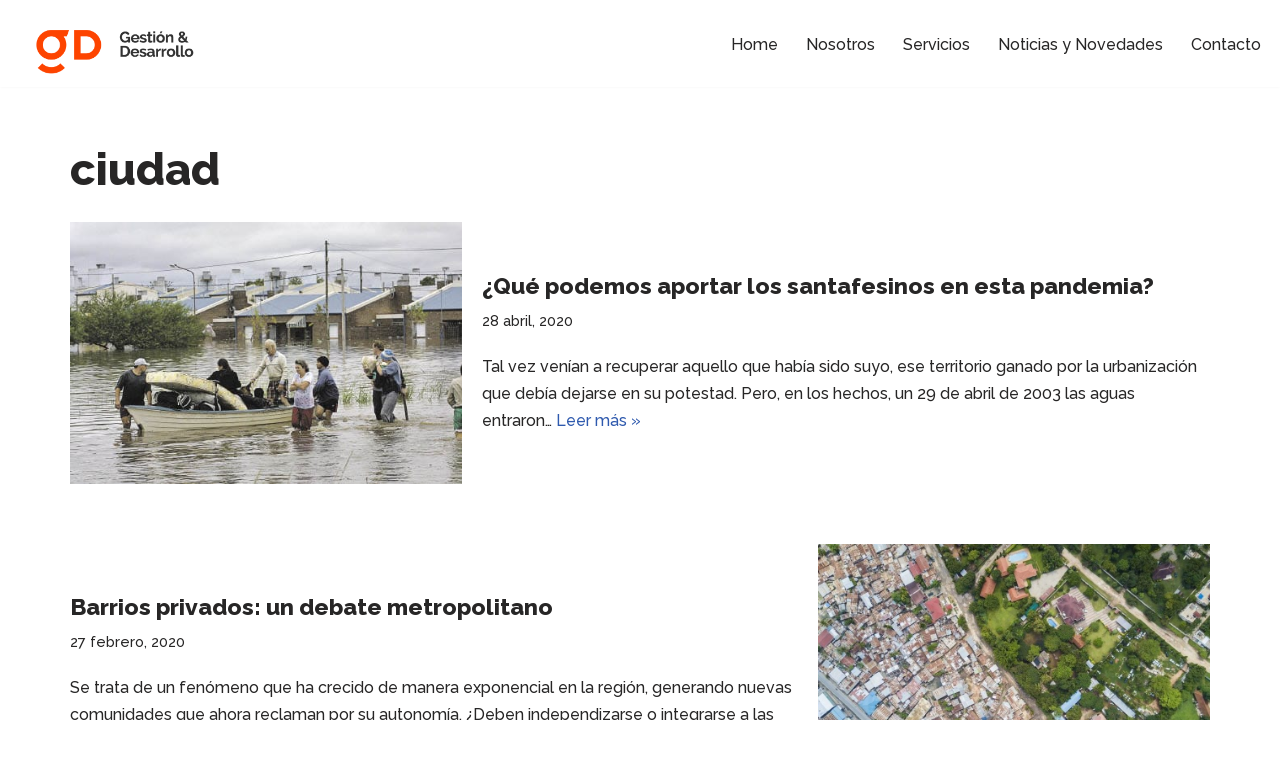

--- FILE ---
content_type: text/html; charset=UTF-8
request_url: https://gestionydesarrollo.com.ar/tag/ciudad/
body_size: 13718
content:
<!DOCTYPE html>
<html lang="es">

<head>
	
	<meta charset="UTF-8">
	<meta name="viewport" content="width=device-width, initial-scale=1, minimum-scale=1">
	<link rel="profile" href="https://gmpg.org/xfn/11">
		<title>ciudad &#8211; Gestión y Desarrollo</title>
<meta name='robots' content='max-image-preview:large' />
<link rel='dns-prefetch' href='//fonts.googleapis.com' />
<link rel="alternate" type="application/rss+xml" title="Gestión y Desarrollo &raquo; Feed" href="https://gestionydesarrollo.com.ar/feed/" />
<link rel="alternate" type="application/rss+xml" title="Gestión y Desarrollo &raquo; Feed de los comentarios" href="https://gestionydesarrollo.com.ar/comments/feed/" />
<link rel="alternate" type="application/rss+xml" title="Gestión y Desarrollo &raquo; Etiqueta ciudad del feed" href="https://gestionydesarrollo.com.ar/tag/ciudad/feed/" />
<style id='wp-img-auto-sizes-contain-inline-css'>
img:is([sizes=auto i],[sizes^="auto," i]){contain-intrinsic-size:3000px 1500px}
/*# sourceURL=wp-img-auto-sizes-contain-inline-css */
</style>
<style id='wp-emoji-styles-inline-css'>

	img.wp-smiley, img.emoji {
		display: inline !important;
		border: none !important;
		box-shadow: none !important;
		height: 1em !important;
		width: 1em !important;
		margin: 0 0.07em !important;
		vertical-align: -0.1em !important;
		background: none !important;
		padding: 0 !important;
	}
/*# sourceURL=wp-emoji-styles-inline-css */
</style>
<link rel='stylesheet' id='wp-block-library-css' href='https://gestionydesarrollo.com.ar/wp-includes/css/dist/block-library/style.min.css?ver=6.9' media='all' />
<style id='classic-theme-styles-inline-css'>
/*! This file is auto-generated */
.wp-block-button__link{color:#fff;background-color:#32373c;border-radius:9999px;box-shadow:none;text-decoration:none;padding:calc(.667em + 2px) calc(1.333em + 2px);font-size:1.125em}.wp-block-file__button{background:#32373c;color:#fff;text-decoration:none}
/*# sourceURL=/wp-includes/css/classic-themes.min.css */
</style>
<style id='global-styles-inline-css'>
:root{--wp--preset--aspect-ratio--square: 1;--wp--preset--aspect-ratio--4-3: 4/3;--wp--preset--aspect-ratio--3-4: 3/4;--wp--preset--aspect-ratio--3-2: 3/2;--wp--preset--aspect-ratio--2-3: 2/3;--wp--preset--aspect-ratio--16-9: 16/9;--wp--preset--aspect-ratio--9-16: 9/16;--wp--preset--color--black: #000000;--wp--preset--color--cyan-bluish-gray: #abb8c3;--wp--preset--color--white: #ffffff;--wp--preset--color--pale-pink: #f78da7;--wp--preset--color--vivid-red: #cf2e2e;--wp--preset--color--luminous-vivid-orange: #ff6900;--wp--preset--color--luminous-vivid-amber: #fcb900;--wp--preset--color--light-green-cyan: #7bdcb5;--wp--preset--color--vivid-green-cyan: #00d084;--wp--preset--color--pale-cyan-blue: #8ed1fc;--wp--preset--color--vivid-cyan-blue: #0693e3;--wp--preset--color--vivid-purple: #9b51e0;--wp--preset--color--neve-link-color: var(--nv-primary-accent);--wp--preset--color--neve-link-hover-color: var(--nv-secondary-accent);--wp--preset--color--nv-site-bg: var(--nv-site-bg);--wp--preset--color--nv-light-bg: var(--nv-light-bg);--wp--preset--color--nv-dark-bg: var(--nv-dark-bg);--wp--preset--color--neve-text-color: var(--nv-text-color);--wp--preset--color--nv-text-dark-bg: var(--nv-text-dark-bg);--wp--preset--color--nv-c-1: var(--nv-c-1);--wp--preset--color--nv-c-2: var(--nv-c-2);--wp--preset--gradient--vivid-cyan-blue-to-vivid-purple: linear-gradient(135deg,rgb(6,147,227) 0%,rgb(155,81,224) 100%);--wp--preset--gradient--light-green-cyan-to-vivid-green-cyan: linear-gradient(135deg,rgb(122,220,180) 0%,rgb(0,208,130) 100%);--wp--preset--gradient--luminous-vivid-amber-to-luminous-vivid-orange: linear-gradient(135deg,rgb(252,185,0) 0%,rgb(255,105,0) 100%);--wp--preset--gradient--luminous-vivid-orange-to-vivid-red: linear-gradient(135deg,rgb(255,105,0) 0%,rgb(207,46,46) 100%);--wp--preset--gradient--very-light-gray-to-cyan-bluish-gray: linear-gradient(135deg,rgb(238,238,238) 0%,rgb(169,184,195) 100%);--wp--preset--gradient--cool-to-warm-spectrum: linear-gradient(135deg,rgb(74,234,220) 0%,rgb(151,120,209) 20%,rgb(207,42,186) 40%,rgb(238,44,130) 60%,rgb(251,105,98) 80%,rgb(254,248,76) 100%);--wp--preset--gradient--blush-light-purple: linear-gradient(135deg,rgb(255,206,236) 0%,rgb(152,150,240) 100%);--wp--preset--gradient--blush-bordeaux: linear-gradient(135deg,rgb(254,205,165) 0%,rgb(254,45,45) 50%,rgb(107,0,62) 100%);--wp--preset--gradient--luminous-dusk: linear-gradient(135deg,rgb(255,203,112) 0%,rgb(199,81,192) 50%,rgb(65,88,208) 100%);--wp--preset--gradient--pale-ocean: linear-gradient(135deg,rgb(255,245,203) 0%,rgb(182,227,212) 50%,rgb(51,167,181) 100%);--wp--preset--gradient--electric-grass: linear-gradient(135deg,rgb(202,248,128) 0%,rgb(113,206,126) 100%);--wp--preset--gradient--midnight: linear-gradient(135deg,rgb(2,3,129) 0%,rgb(40,116,252) 100%);--wp--preset--font-size--small: 13px;--wp--preset--font-size--medium: 20px;--wp--preset--font-size--large: 36px;--wp--preset--font-size--x-large: 42px;--wp--preset--spacing--20: 0.44rem;--wp--preset--spacing--30: 0.67rem;--wp--preset--spacing--40: 1rem;--wp--preset--spacing--50: 1.5rem;--wp--preset--spacing--60: 2.25rem;--wp--preset--spacing--70: 3.38rem;--wp--preset--spacing--80: 5.06rem;--wp--preset--shadow--natural: 6px 6px 9px rgba(0, 0, 0, 0.2);--wp--preset--shadow--deep: 12px 12px 50px rgba(0, 0, 0, 0.4);--wp--preset--shadow--sharp: 6px 6px 0px rgba(0, 0, 0, 0.2);--wp--preset--shadow--outlined: 6px 6px 0px -3px rgb(255, 255, 255), 6px 6px rgb(0, 0, 0);--wp--preset--shadow--crisp: 6px 6px 0px rgb(0, 0, 0);}:where(.is-layout-flex){gap: 0.5em;}:where(.is-layout-grid){gap: 0.5em;}body .is-layout-flex{display: flex;}.is-layout-flex{flex-wrap: wrap;align-items: center;}.is-layout-flex > :is(*, div){margin: 0;}body .is-layout-grid{display: grid;}.is-layout-grid > :is(*, div){margin: 0;}:where(.wp-block-columns.is-layout-flex){gap: 2em;}:where(.wp-block-columns.is-layout-grid){gap: 2em;}:where(.wp-block-post-template.is-layout-flex){gap: 1.25em;}:where(.wp-block-post-template.is-layout-grid){gap: 1.25em;}.has-black-color{color: var(--wp--preset--color--black) !important;}.has-cyan-bluish-gray-color{color: var(--wp--preset--color--cyan-bluish-gray) !important;}.has-white-color{color: var(--wp--preset--color--white) !important;}.has-pale-pink-color{color: var(--wp--preset--color--pale-pink) !important;}.has-vivid-red-color{color: var(--wp--preset--color--vivid-red) !important;}.has-luminous-vivid-orange-color{color: var(--wp--preset--color--luminous-vivid-orange) !important;}.has-luminous-vivid-amber-color{color: var(--wp--preset--color--luminous-vivid-amber) !important;}.has-light-green-cyan-color{color: var(--wp--preset--color--light-green-cyan) !important;}.has-vivid-green-cyan-color{color: var(--wp--preset--color--vivid-green-cyan) !important;}.has-pale-cyan-blue-color{color: var(--wp--preset--color--pale-cyan-blue) !important;}.has-vivid-cyan-blue-color{color: var(--wp--preset--color--vivid-cyan-blue) !important;}.has-vivid-purple-color{color: var(--wp--preset--color--vivid-purple) !important;}.has-neve-link-color-color{color: var(--wp--preset--color--neve-link-color) !important;}.has-neve-link-hover-color-color{color: var(--wp--preset--color--neve-link-hover-color) !important;}.has-nv-site-bg-color{color: var(--wp--preset--color--nv-site-bg) !important;}.has-nv-light-bg-color{color: var(--wp--preset--color--nv-light-bg) !important;}.has-nv-dark-bg-color{color: var(--wp--preset--color--nv-dark-bg) !important;}.has-neve-text-color-color{color: var(--wp--preset--color--neve-text-color) !important;}.has-nv-text-dark-bg-color{color: var(--wp--preset--color--nv-text-dark-bg) !important;}.has-nv-c-1-color{color: var(--wp--preset--color--nv-c-1) !important;}.has-nv-c-2-color{color: var(--wp--preset--color--nv-c-2) !important;}.has-black-background-color{background-color: var(--wp--preset--color--black) !important;}.has-cyan-bluish-gray-background-color{background-color: var(--wp--preset--color--cyan-bluish-gray) !important;}.has-white-background-color{background-color: var(--wp--preset--color--white) !important;}.has-pale-pink-background-color{background-color: var(--wp--preset--color--pale-pink) !important;}.has-vivid-red-background-color{background-color: var(--wp--preset--color--vivid-red) !important;}.has-luminous-vivid-orange-background-color{background-color: var(--wp--preset--color--luminous-vivid-orange) !important;}.has-luminous-vivid-amber-background-color{background-color: var(--wp--preset--color--luminous-vivid-amber) !important;}.has-light-green-cyan-background-color{background-color: var(--wp--preset--color--light-green-cyan) !important;}.has-vivid-green-cyan-background-color{background-color: var(--wp--preset--color--vivid-green-cyan) !important;}.has-pale-cyan-blue-background-color{background-color: var(--wp--preset--color--pale-cyan-blue) !important;}.has-vivid-cyan-blue-background-color{background-color: var(--wp--preset--color--vivid-cyan-blue) !important;}.has-vivid-purple-background-color{background-color: var(--wp--preset--color--vivid-purple) !important;}.has-neve-link-color-background-color{background-color: var(--wp--preset--color--neve-link-color) !important;}.has-neve-link-hover-color-background-color{background-color: var(--wp--preset--color--neve-link-hover-color) !important;}.has-nv-site-bg-background-color{background-color: var(--wp--preset--color--nv-site-bg) !important;}.has-nv-light-bg-background-color{background-color: var(--wp--preset--color--nv-light-bg) !important;}.has-nv-dark-bg-background-color{background-color: var(--wp--preset--color--nv-dark-bg) !important;}.has-neve-text-color-background-color{background-color: var(--wp--preset--color--neve-text-color) !important;}.has-nv-text-dark-bg-background-color{background-color: var(--wp--preset--color--nv-text-dark-bg) !important;}.has-nv-c-1-background-color{background-color: var(--wp--preset--color--nv-c-1) !important;}.has-nv-c-2-background-color{background-color: var(--wp--preset--color--nv-c-2) !important;}.has-black-border-color{border-color: var(--wp--preset--color--black) !important;}.has-cyan-bluish-gray-border-color{border-color: var(--wp--preset--color--cyan-bluish-gray) !important;}.has-white-border-color{border-color: var(--wp--preset--color--white) !important;}.has-pale-pink-border-color{border-color: var(--wp--preset--color--pale-pink) !important;}.has-vivid-red-border-color{border-color: var(--wp--preset--color--vivid-red) !important;}.has-luminous-vivid-orange-border-color{border-color: var(--wp--preset--color--luminous-vivid-orange) !important;}.has-luminous-vivid-amber-border-color{border-color: var(--wp--preset--color--luminous-vivid-amber) !important;}.has-light-green-cyan-border-color{border-color: var(--wp--preset--color--light-green-cyan) !important;}.has-vivid-green-cyan-border-color{border-color: var(--wp--preset--color--vivid-green-cyan) !important;}.has-pale-cyan-blue-border-color{border-color: var(--wp--preset--color--pale-cyan-blue) !important;}.has-vivid-cyan-blue-border-color{border-color: var(--wp--preset--color--vivid-cyan-blue) !important;}.has-vivid-purple-border-color{border-color: var(--wp--preset--color--vivid-purple) !important;}.has-neve-link-color-border-color{border-color: var(--wp--preset--color--neve-link-color) !important;}.has-neve-link-hover-color-border-color{border-color: var(--wp--preset--color--neve-link-hover-color) !important;}.has-nv-site-bg-border-color{border-color: var(--wp--preset--color--nv-site-bg) !important;}.has-nv-light-bg-border-color{border-color: var(--wp--preset--color--nv-light-bg) !important;}.has-nv-dark-bg-border-color{border-color: var(--wp--preset--color--nv-dark-bg) !important;}.has-neve-text-color-border-color{border-color: var(--wp--preset--color--neve-text-color) !important;}.has-nv-text-dark-bg-border-color{border-color: var(--wp--preset--color--nv-text-dark-bg) !important;}.has-nv-c-1-border-color{border-color: var(--wp--preset--color--nv-c-1) !important;}.has-nv-c-2-border-color{border-color: var(--wp--preset--color--nv-c-2) !important;}.has-vivid-cyan-blue-to-vivid-purple-gradient-background{background: var(--wp--preset--gradient--vivid-cyan-blue-to-vivid-purple) !important;}.has-light-green-cyan-to-vivid-green-cyan-gradient-background{background: var(--wp--preset--gradient--light-green-cyan-to-vivid-green-cyan) !important;}.has-luminous-vivid-amber-to-luminous-vivid-orange-gradient-background{background: var(--wp--preset--gradient--luminous-vivid-amber-to-luminous-vivid-orange) !important;}.has-luminous-vivid-orange-to-vivid-red-gradient-background{background: var(--wp--preset--gradient--luminous-vivid-orange-to-vivid-red) !important;}.has-very-light-gray-to-cyan-bluish-gray-gradient-background{background: var(--wp--preset--gradient--very-light-gray-to-cyan-bluish-gray) !important;}.has-cool-to-warm-spectrum-gradient-background{background: var(--wp--preset--gradient--cool-to-warm-spectrum) !important;}.has-blush-light-purple-gradient-background{background: var(--wp--preset--gradient--blush-light-purple) !important;}.has-blush-bordeaux-gradient-background{background: var(--wp--preset--gradient--blush-bordeaux) !important;}.has-luminous-dusk-gradient-background{background: var(--wp--preset--gradient--luminous-dusk) !important;}.has-pale-ocean-gradient-background{background: var(--wp--preset--gradient--pale-ocean) !important;}.has-electric-grass-gradient-background{background: var(--wp--preset--gradient--electric-grass) !important;}.has-midnight-gradient-background{background: var(--wp--preset--gradient--midnight) !important;}.has-small-font-size{font-size: var(--wp--preset--font-size--small) !important;}.has-medium-font-size{font-size: var(--wp--preset--font-size--medium) !important;}.has-large-font-size{font-size: var(--wp--preset--font-size--large) !important;}.has-x-large-font-size{font-size: var(--wp--preset--font-size--x-large) !important;}
:where(.wp-block-post-template.is-layout-flex){gap: 1.25em;}:where(.wp-block-post-template.is-layout-grid){gap: 1.25em;}
:where(.wp-block-term-template.is-layout-flex){gap: 1.25em;}:where(.wp-block-term-template.is-layout-grid){gap: 1.25em;}
:where(.wp-block-columns.is-layout-flex){gap: 2em;}:where(.wp-block-columns.is-layout-grid){gap: 2em;}
:root :where(.wp-block-pullquote){font-size: 1.5em;line-height: 1.6;}
/*# sourceURL=global-styles-inline-css */
</style>
<link rel='stylesheet' id='neve-style-css' href='https://gestionydesarrollo.com.ar/wp-content/themes/neve/style-main-new.min.css?ver=4.2.2' media='all' />
<style id='neve-style-inline-css'>
.is-menu-sidebar .header-menu-sidebar { visibility: visible; }.is-menu-sidebar.menu_sidebar_slide_left .header-menu-sidebar { transform: translate3d(0, 0, 0); left: 0; }.is-menu-sidebar.menu_sidebar_slide_right .header-menu-sidebar { transform: translate3d(0, 0, 0); right: 0; }.is-menu-sidebar.menu_sidebar_pull_right .header-menu-sidebar, .is-menu-sidebar.menu_sidebar_pull_left .header-menu-sidebar { transform: translateX(0); }.is-menu-sidebar.menu_sidebar_dropdown .header-menu-sidebar { height: auto; }.is-menu-sidebar.menu_sidebar_dropdown .header-menu-sidebar-inner { max-height: 400px; padding: 20px 0; }.is-menu-sidebar.menu_sidebar_full_canvas .header-menu-sidebar { opacity: 1; }.header-menu-sidebar .menu-item-nav-search:not(.floating) { pointer-events: none; }.header-menu-sidebar .menu-item-nav-search .is-menu-sidebar { pointer-events: unset; }@media screen and (max-width: 960px) { .builder-item.cr .item--inner { --textalign: center; --justify: center; } }
.nv-meta-list li.meta:not(:last-child):after { content:"/" }.nv-meta-list .no-mobile{
			display:none;
		}.nv-meta-list li.last::after{
			content: ""!important;
		}@media (min-width: 769px) {
			.nv-meta-list .no-mobile {
				display: inline-block;
			}
			.nv-meta-list li.last:not(:last-child)::after {
		 		content: "/" !important;
			}
		}
 :root{ --container: 748px;--postwidth:100%; --primarybtnbg: var(--nv-primary-accent); --primarybtnhoverbg: var(--nv-primary-accent); --primarybtncolor: #fff; --secondarybtncolor: var(--nv-primary-accent); --primarybtnhovercolor: #fff; --secondarybtnhovercolor: var(--nv-primary-accent);--primarybtnborderradius:3px;--secondarybtnborderradius:3px;--secondarybtnborderwidth:3px;--btnpadding:13px 15px;--primarybtnpadding:13px 15px;--secondarybtnpadding:calc(13px - 3px) calc(15px - 3px); --bodyfontfamily: Raleway; --bodyfontsize: 15px; --bodylineheight: 1.6; --bodyletterspacing: 0px; --bodyfontweight: 500; --headingsfontfamily: Raleway; --h1fontsize: 25px; --h1fontweight: 800; --h1lineheight: 1.6; --h1letterspacing: 0px; --h1texttransform: none; --h2fontsize: 22px; --h2fontweight: 800; --h2lineheight: 1.6; --h2letterspacing: 0px; --h2texttransform: none; --h3fontsize: 20px; --h3fontweight: 800; --h3lineheight: 1.6; --h3letterspacing: 0px; --h3texttransform: none; --h4fontsize: 18px; --h4fontweight: 800; --h4lineheight: 1.6; --h4letterspacing: 0px; --h4texttransform: none; --h5fontsize: 16px; --h5fontweight: 800; --h5lineheight: 1.6; --h5letterspacing: 0px; --h5texttransform: none; --h6fontsize: 0.75em; --h6fontweight: 800; --h6lineheight: 1.6; --h6letterspacing: 0px; --h6texttransform: none;--formfieldborderwidth:2px;--formfieldborderradius:3px; --formfieldbgcolor: var(--nv-site-bg); --formfieldbordercolor: #dddddd; --formfieldcolor: var(--nv-text-color);--formfieldpadding:10px 12px; } .nv-index-posts{ --borderradius:0px; } .has-neve-button-color-color{ color: var(--nv-primary-accent)!important; } .has-neve-button-color-background-color{ background-color: var(--nv-primary-accent)!important; } .single-post-container .alignfull > [class*="__inner-container"], .single-post-container .alignwide > [class*="__inner-container"]{ max-width:718px } .nv-meta-list{ --avatarsize: 20px; } .single .nv-meta-list{ --avatarsize: 20px; } .nv-is-boxed.nv-comments-wrap{ --padding:20px; } .nv-is-boxed.comment-respond{ --padding:20px; } .single:not(.single-product), .page{ --c-vspace:0 0 0 0;; } .scroll-to-top{ --color: var(--nv-text-dark-bg);--padding:8px 10px; --borderradius: 3px; --bgcolor: var(--nv-primary-accent); --hovercolor: var(--nv-text-dark-bg); --hoverbgcolor: var(--nv-primary-accent);--size:16px; } .global-styled{ --bgcolor: var(--nv-site-bg); } .header-top{ --rowbcolor: var(--nv-light-bg); --color: var(--nv-text-color); --bgcolor: #f0f0f0; } .header-main{ --rowbcolor: var(--nv-light-bg); --color: var(--nv-text-color); --bgcolor: #ffffff; } .header-bottom{ --rowbcolor: var(--nv-light-bg); --color: var(--nv-text-color); --bgcolor: #ffffff; } .header-menu-sidebar-bg{ --justify: flex-start; --textalign: left;--flexg: 1;--wrapdropdownwidth: auto; --color: var(--nv-text-color); --bgcolor: #ffffff; } .header-menu-sidebar{ width: 360px; } .builder-item--logo{ --maxwidth: 120px; --fs: 24px;--padding:10px 0;--margin:0; --textalign: left;--justify: flex-start; } .builder-item--nav-icon,.header-menu-sidebar .close-sidebar-panel .navbar-toggle{ --borderradius:3px;--borderwidth:1px; } .builder-item--nav-icon{ --label-margin:0 5px 0 0;;--padding:10px 15px;--margin:0; } .builder-item--primary-menu{ --hovercolor: #707070; --hovertextcolor: var(--nv-text-color); --activecolor: #ff4000; --spacing: 20px; --height: 25px;--padding:0;--margin:0; --fontsize: 1em; --lineheight: 1.6; --letterspacing: 0px; --fontweight: 500; --texttransform: none; --iconsize: 1em; } .hfg-is-group.has-primary-menu .inherit-ff{ --inheritedfw: 500; } .footer-top-inner .row{ grid-template-columns:repeat(4, 1fr); --valign: flex-start; } .footer-top{ --rowbcolor: var(--nv-light-bg); --color: var(--nv-text-dark-bg); --bgcolor: #d7d2ca; } .footer-main-inner .row{ grid-template-columns:1fr 1fr 1fr; --valign: flex-start; } .footer-main{ --rowbcolor: var(--nv-light-bg); --color: var(--nv-text-color); --bgcolor: var(--nv-site-bg); } .footer-bottom-inner .row{ grid-template-columns:1fr; --valign: flex-start; } .footer-bottom{ --rowbcolor: var(--nv-light-bg); --color: var(--nv-text-color); --bgcolor: #393939; } .builder-item--footer-one-widgets{ --padding:0;--margin:0; --textalign: center;--justify: center; } .builder-item--footer-two-widgets{ --padding:0;--margin:0; --textalign: right;--justify: flex-end; } .builder-item--footer-three-widgets{ --padding:0;--margin:0; --textalign: center;--justify: center; } .builder-item--footer-four-widgets{ --padding:0;--margin:0; --textalign: right;--justify: flex-end; } @media(min-width: 576px){ :root{ --container: 992px;--postwidth:100%;--btnpadding:13px 15px;--primarybtnpadding:13px 15px;--secondarybtnpadding:calc(13px - 3px) calc(15px - 3px); --bodyfontsize: 16px; --bodylineheight: 1.6; --bodyletterspacing: 0px; --h1fontsize: 30px; --h1lineheight: 1.6; --h1letterspacing: 0px; --h2fontsize: 22px; --h2lineheight: 1.6; --h2letterspacing: 0px; --h3fontsize: 18px; --h3lineheight: 1.6; --h3letterspacing: 0px; --h4fontsize: 16px; --h4lineheight: 1.6; --h4letterspacing: 0px; --h5fontsize: 14px; --h5lineheight: 1.6; --h5letterspacing: 0px; --h6fontsize: 0.75em; --h6lineheight: 1.6; --h6letterspacing: 0px; } .single-post-container .alignfull > [class*="__inner-container"], .single-post-container .alignwide > [class*="__inner-container"]{ max-width:962px } .nv-meta-list{ --avatarsize: 20px; } .single .nv-meta-list{ --avatarsize: 20px; } .nv-is-boxed.nv-comments-wrap{ --padding:30px; } .nv-is-boxed.comment-respond{ --padding:30px; } .single:not(.single-product), .page{ --c-vspace:0 0 0 0;; } .scroll-to-top{ --padding:8px 10px;--size:16px; } .header-menu-sidebar-bg{ --justify: flex-start; --textalign: left;--flexg: 1;--wrapdropdownwidth: auto; } .header-menu-sidebar{ width: 360px; } .builder-item--logo{ --maxwidth: 120px; --fs: 24px;--padding:10px 0;--margin:0; --textalign: left;--justify: flex-start; } .builder-item--nav-icon{ --label-margin:0 5px 0 0;;--padding:10px 15px;--margin:0; } .builder-item--primary-menu{ --spacing: 20px; --height: 25px;--padding:0;--margin:0; --fontsize: 1em; --lineheight: 1.6; --letterspacing: 0px; --iconsize: 1em; } .builder-item--footer-one-widgets{ --padding:0;--margin:0; --textalign: center;--justify: center; } .builder-item--footer-two-widgets{ --padding:0;--margin:0; --textalign: right;--justify: flex-end; } .builder-item--footer-three-widgets{ --padding:0;--margin:0; --textalign: center;--justify: center; } .builder-item--footer-four-widgets{ --padding:0;--margin:0; --textalign: right;--justify: flex-end; } }@media(min-width: 960px){ :root{ --container: 1170px;--postwidth:100%;--btnpadding:13px 15px;--primarybtnpadding:13px 15px;--secondarybtnpadding:calc(13px - 3px) calc(15px - 3px); --bodyfontsize: 16px; --bodylineheight: 1.7; --bodyletterspacing: 0px; --h1fontsize: 45px; --h1lineheight: 1; --h1letterspacing: 0px; --h2fontsize: 30px; --h2lineheight: 1.2; --h2letterspacing: 0px; --h3fontsize: 23px; --h3lineheight: 1.2; --h3letterspacing: 0px; --h4fontsize: 18px; --h4lineheight: 1.2; --h4letterspacing: 0px; --h5fontsize: 16px; --h5lineheight: 1.2; --h5letterspacing: 0px; --h6fontsize: 14px; --h6lineheight: 1.2; --h6letterspacing: 0px; } body:not(.single):not(.archive):not(.blog):not(.search):not(.error404) .neve-main > .container .col, body.post-type-archive-course .neve-main > .container .col, body.post-type-archive-llms_membership .neve-main > .container .col{ max-width: 100%; } body:not(.single):not(.archive):not(.blog):not(.search):not(.error404) .nv-sidebar-wrap, body.post-type-archive-course .nv-sidebar-wrap, body.post-type-archive-llms_membership .nv-sidebar-wrap{ max-width: 0%; } .neve-main > .archive-container .nv-index-posts.col{ max-width: 100%; } .neve-main > .archive-container .nv-sidebar-wrap{ max-width: 0%; } .neve-main > .single-post-container .nv-single-post-wrap.col{ max-width: 70%; } .single-post-container .alignfull > [class*="__inner-container"], .single-post-container .alignwide > [class*="__inner-container"]{ max-width:789px } .container-fluid.single-post-container .alignfull > [class*="__inner-container"], .container-fluid.single-post-container .alignwide > [class*="__inner-container"]{ max-width:calc(70% + 15px) } .neve-main > .single-post-container .nv-sidebar-wrap{ max-width: 30%; } .nv-meta-list{ --avatarsize: 20px; } .single .nv-meta-list{ --avatarsize: 20px; } .nv-is-boxed.nv-comments-wrap{ --padding:40px; } .nv-is-boxed.comment-respond{ --padding:40px; } .single:not(.single-product), .page{ --c-vspace:0 0 0 0;; } .scroll-to-top{ --padding:8px 10px;--size:16px; } .header-menu-sidebar-bg{ --justify: flex-start; --textalign: left;--flexg: 1;--wrapdropdownwidth: auto; } .header-menu-sidebar{ width: 360px; } .builder-item--logo{ --maxwidth: 200px; --fs: 24px;--padding:0;--margin:0; --textalign: left;--justify: flex-start; } .builder-item--nav-icon{ --label-margin:0 5px 0 0;;--padding:10px 15px;--margin:0; } .builder-item--primary-menu{ --spacing: 20px; --height: 25px;--padding:0;--margin:0; --fontsize: 1em; --lineheight: 1.6; --letterspacing: 0px; --iconsize: 1em; } .footer-top{ --height:200px; } .builder-item--footer-one-widgets{ --padding:0;--margin:-28px 0 0 0;; --textalign: center;--justify: center; } .builder-item--footer-two-widgets{ --padding:0;--margin:0; --textalign: right;--justify: flex-end; } .builder-item--footer-three-widgets{ --padding:0;--margin:8px 0 0 0;; --textalign: center;--justify: center; } .builder-item--footer-four-widgets{ --padding:0;--margin:0; --textalign: right;--justify: flex-end; } }.nv-content-wrap .elementor a:not(.button):not(.wp-block-file__button){ text-decoration: none; }.scroll-to-top {right: 20px; border: none; position: fixed; bottom: 30px; display: none; opacity: 0; visibility: hidden; transition: opacity 0.3s ease-in-out, visibility 0.3s ease-in-out; align-items: center; justify-content: center; z-index: 999; } @supports (-webkit-overflow-scrolling: touch) { .scroll-to-top { bottom: 74px; } } .scroll-to-top.image { background-position: center; } .scroll-to-top .scroll-to-top-image { width: 100%; height: 100%; } .scroll-to-top .scroll-to-top-label { margin: 0; padding: 5px; } .scroll-to-top:hover { text-decoration: none; } .scroll-to-top.scroll-to-top-left {left: 20px; right: unset;} .scroll-to-top.scroll-show-mobile { display: flex; } @media (min-width: 960px) { .scroll-to-top { display: flex; } }.scroll-to-top { color: var(--color); padding: var(--padding); border-radius: var(--borderradius); background: var(--bgcolor); } .scroll-to-top:hover, .scroll-to-top:focus { color: var(--hovercolor); background: var(--hoverbgcolor); } .scroll-to-top-icon, .scroll-to-top.image .scroll-to-top-image { width: var(--size); height: var(--size); } .scroll-to-top-image { background-image: var(--bgimage); background-size: cover; }:root{--nv-primary-accent:#2f5aae;--nv-secondary-accent:#2f5aae;--nv-site-bg:#ffffff;--nv-light-bg:#f4f5f7;--nv-dark-bg:#121212;--nv-text-color:#272626;--nv-text-dark-bg:#ffffff;--nv-c-1:#9463ae;--nv-c-2:#be574b;--nv-fallback-ff:Arial, Helvetica, sans-serif;}
:root{--e-global-color-nvprimaryaccent:#2f5aae;--e-global-color-nvsecondaryaccent:#2f5aae;--e-global-color-nvsitebg:#ffffff;--e-global-color-nvlightbg:#f4f5f7;--e-global-color-nvdarkbg:#121212;--e-global-color-nvtextcolor:#272626;--e-global-color-nvtextdarkbg:#ffffff;--e-global-color-nvc1:#9463ae;--e-global-color-nvc2:#be574b;}
/*# sourceURL=neve-style-inline-css */
</style>
<link rel='stylesheet' id='elementor-frontend-css' href='https://gestionydesarrollo.com.ar/wp-content/plugins/elementor/assets/css/frontend.min.css?ver=3.34.1' media='all' />
<link rel='stylesheet' id='eael-general-css' href='https://gestionydesarrollo.com.ar/wp-content/plugins/essential-addons-for-elementor-lite/assets/front-end/css/view/general.min.css?ver=6.5.7' media='all' />
<link rel='stylesheet' id='neve-google-font-raleway-css' href='//fonts.googleapis.com/css?family=Raleway%3A400%2C500%2C800&#038;display=swap&#038;ver=4.2.2' media='all' />
<script src="https://gestionydesarrollo.com.ar/wp-includes/js/jquery/jquery.min.js?ver=3.7.1" id="jquery-core-js"></script>
<script src="https://gestionydesarrollo.com.ar/wp-includes/js/jquery/jquery-migrate.min.js?ver=3.4.1" id="jquery-migrate-js"></script>
<link rel="https://api.w.org/" href="https://gestionydesarrollo.com.ar/wp-json/" /><link rel="alternate" title="JSON" type="application/json" href="https://gestionydesarrollo.com.ar/wp-json/wp/v2/tags/17" /><link rel="EditURI" type="application/rsd+xml" title="RSD" href="https://gestionydesarrollo.com.ar/xmlrpc.php?rsd" />
<meta name="generator" content="WordPress 6.9" />
<!-- Introduce aquí tus scripts --><meta name="generator" content="Elementor 3.34.1; features: additional_custom_breakpoints; settings: css_print_method-external, google_font-enabled, font_display-auto">
			<style>
				.e-con.e-parent:nth-of-type(n+4):not(.e-lazyloaded):not(.e-no-lazyload),
				.e-con.e-parent:nth-of-type(n+4):not(.e-lazyloaded):not(.e-no-lazyload) * {
					background-image: none !important;
				}
				@media screen and (max-height: 1024px) {
					.e-con.e-parent:nth-of-type(n+3):not(.e-lazyloaded):not(.e-no-lazyload),
					.e-con.e-parent:nth-of-type(n+3):not(.e-lazyloaded):not(.e-no-lazyload) * {
						background-image: none !important;
					}
				}
				@media screen and (max-height: 640px) {
					.e-con.e-parent:nth-of-type(n+2):not(.e-lazyloaded):not(.e-no-lazyload),
					.e-con.e-parent:nth-of-type(n+2):not(.e-lazyloaded):not(.e-no-lazyload) * {
						background-image: none !important;
					}
				}
			</style>
			<meta name="theme-color" content="#ff4000" /><link rel="icon" href="https://gestionydesarrollo.com.ar/wp-content/uploads/2019/11/cropped-Gestion-y-Desarrollo_ID_redes-avatar-32x32.png" sizes="32x32" />
<link rel="icon" href="https://gestionydesarrollo.com.ar/wp-content/uploads/2019/11/cropped-Gestion-y-Desarrollo_ID_redes-avatar-192x192.png" sizes="192x192" />
<link rel="apple-touch-icon" href="https://gestionydesarrollo.com.ar/wp-content/uploads/2019/11/cropped-Gestion-y-Desarrollo_ID_redes-avatar-180x180.png" />
<meta name="msapplication-TileImage" content="https://gestionydesarrollo.com.ar/wp-content/uploads/2019/11/cropped-Gestion-y-Desarrollo_ID_redes-avatar-270x270.png" />
		<style id="wp-custom-css">
			/*.home #nv-primary-navigation .current-menu-item a {
	color: #404248;
}*/

.obfx-grid-meta i {
	margin-right:10px;
}
.obfx-grid-author {
	display: none;
}		</style>
		
	</head>

<body data-rsssl=1  class="archive tag tag-ciudad tag-17 wp-custom-logo wp-theme-neve  nv-blog-default nv-sidebar-full-width menu_sidebar_slide_left elementor-default elementor-kit-833" id="neve_body"  >
<div id="fb-root"></div>
<script async defer crossorigin="anonymous" src="https://connect.facebook.net/es_LA/sdk.js#xfbml=1&autoLogAppEvents=1&version=v6.0&appId=582544929253383"></script>
<div class="wrapper">
	
	<header class="header"  >
		<a class="neve-skip-link show-on-focus" href="#content" >
			Saltar al contenido		</a>
		<div id="header-grid"  class="hfg_header site-header">
	
<nav class="header--row header-main hide-on-mobile hide-on-tablet layout-fullwidth nv-navbar header--row"
	data-row-id="main" data-show-on="desktop">

	<div
		class="header--row-inner header-main-inner">
		<div class="container">
			<div
				class="row row--wrapper"
				data-section="hfg_header_layout_main" >
				<div class="hfg-slot left"><div class="builder-item desktop-left"><div class="item--inner builder-item--logo"
		data-section="title_tagline"
		data-item-id="logo">
	
<div class="site-logo">
	<a class="brand" href="https://gestionydesarrollo.com.ar/" aria-label="Gestión y Desarrollo Asesoramiento integral a gobiernos locales" rel="home"><img fetchpriority="high" width="1380" height="493" src="https://gestionydesarrollo.com.ar/wp-content/uploads/2019/11/Gestion-y-Desarrollo_ID_logo_color_01-naranja.png" class="neve-site-logo skip-lazy" alt="" data-variant="logo" decoding="async" srcset="https://gestionydesarrollo.com.ar/wp-content/uploads/2019/11/Gestion-y-Desarrollo_ID_logo_color_01-naranja.png 1380w, https://gestionydesarrollo.com.ar/wp-content/uploads/2019/11/Gestion-y-Desarrollo_ID_logo_color_01-naranja-300x107.png 300w, https://gestionydesarrollo.com.ar/wp-content/uploads/2019/11/Gestion-y-Desarrollo_ID_logo_color_01-naranja-768x274.png 768w, https://gestionydesarrollo.com.ar/wp-content/uploads/2019/11/Gestion-y-Desarrollo_ID_logo_color_01-naranja-1024x366.png 1024w" sizes="(max-width: 1380px) 100vw, 1380px" /></a></div>
	</div>

</div></div><div class="hfg-slot right"><div class="builder-item has-nav"><div class="item--inner builder-item--primary-menu has_menu"
		data-section="header_menu_primary"
		data-item-id="primary-menu">
	<div class="nv-nav-wrap">
	<div role="navigation" class="nav-menu-primary"
			aria-label="Menú principal">

		<ul id="nv-primary-navigation-main" class="primary-menu-ul nav-ul menu-desktop"><li id="menu-item-310" class="menu-item menu-item-type-post_type menu-item-object-page menu-item-home menu-item-310"><div class="wrap"><a href="https://gestionydesarrollo.com.ar/">Home</a></div></li>
<li id="menu-item-308" class="menu-item menu-item-type-post_type menu-item-object-page menu-item-308"><div class="wrap"><a href="https://gestionydesarrollo.com.ar/nosotros/">Nosotros</a></div></li>
<li id="menu-item-307" class="menu-item menu-item-type-post_type menu-item-object-page menu-item-307"><div class="wrap"><a href="https://gestionydesarrollo.com.ar/servicios/">Servicios</a></div></li>
<li id="menu-item-309" class="menu-item menu-item-type-post_type menu-item-object-page current_page_parent menu-item-309"><div class="wrap"><a href="https://gestionydesarrollo.com.ar/noticias/">Noticias y Novedades</a></div></li>
<li id="menu-item-311" class="menu-item menu-item-type-post_type menu-item-object-page menu-item-311"><div class="wrap"><a href="https://gestionydesarrollo.com.ar/contacto/">Contacto</a></div></li>
</ul>	</div>
</div>

	</div>

</div></div>							</div>
		</div>
	</div>
</nav>


<nav class="header--row header-main hide-on-desktop layout-fullwidth nv-navbar header--row"
	data-row-id="main" data-show-on="mobile">

	<div
		class="header--row-inner header-main-inner">
		<div class="container">
			<div
				class="row row--wrapper"
				data-section="hfg_header_layout_main" >
				<div class="hfg-slot left"><div class="builder-item tablet-left mobile-left"><div class="item--inner builder-item--logo"
		data-section="title_tagline"
		data-item-id="logo">
	
<div class="site-logo">
	<a class="brand" href="https://gestionydesarrollo.com.ar/" aria-label="Gestión y Desarrollo Asesoramiento integral a gobiernos locales" rel="home"><img fetchpriority="high" width="1380" height="493" src="https://gestionydesarrollo.com.ar/wp-content/uploads/2019/11/Gestion-y-Desarrollo_ID_logo_color_01-naranja.png" class="neve-site-logo skip-lazy" alt="" data-variant="logo" decoding="async" srcset="https://gestionydesarrollo.com.ar/wp-content/uploads/2019/11/Gestion-y-Desarrollo_ID_logo_color_01-naranja.png 1380w, https://gestionydesarrollo.com.ar/wp-content/uploads/2019/11/Gestion-y-Desarrollo_ID_logo_color_01-naranja-300x107.png 300w, https://gestionydesarrollo.com.ar/wp-content/uploads/2019/11/Gestion-y-Desarrollo_ID_logo_color_01-naranja-768x274.png 768w, https://gestionydesarrollo.com.ar/wp-content/uploads/2019/11/Gestion-y-Desarrollo_ID_logo_color_01-naranja-1024x366.png 1024w" sizes="(max-width: 1380px) 100vw, 1380px" /></a></div>
	</div>

</div></div><div class="hfg-slot right"><div class="builder-item tablet-left mobile-left"><div class="item--inner builder-item--nav-icon"
		data-section="header_menu_icon"
		data-item-id="nav-icon">
	<div class="menu-mobile-toggle item-button navbar-toggle-wrapper">
	<button type="button" class=" navbar-toggle"
			value="Menú de navegación"
					aria-label="Menú de navegación "
			aria-expanded="false" onclick="if('undefined' !== typeof toggleAriaClick ) { toggleAriaClick() }">
					<span class="bars">
				<span class="icon-bar"></span>
				<span class="icon-bar"></span>
				<span class="icon-bar"></span>
			</span>
					<span class="screen-reader-text">Menú de navegación</span>
	</button>
</div> <!--.navbar-toggle-wrapper-->


	</div>

</div></div>							</div>
		</div>
	</div>
</nav>

<div
		id="header-menu-sidebar" class="header-menu-sidebar tcb menu-sidebar-panel slide_left hfg-pe"
		data-row-id="sidebar">
	<div id="header-menu-sidebar-bg" class="header-menu-sidebar-bg">
				<div class="close-sidebar-panel navbar-toggle-wrapper">
			<button type="button" class="hamburger is-active  navbar-toggle active" 					value="Menú de navegación"
					aria-label="Menú de navegación "
					aria-expanded="false" onclick="if('undefined' !== typeof toggleAriaClick ) { toggleAriaClick() }">
								<span class="bars">
						<span class="icon-bar"></span>
						<span class="icon-bar"></span>
						<span class="icon-bar"></span>
					</span>
								<span class="screen-reader-text">
			Menú de navegación					</span>
			</button>
		</div>
					<div id="header-menu-sidebar-inner" class="header-menu-sidebar-inner tcb ">
						<div class="builder-item has-nav"><div class="item--inner builder-item--primary-menu has_menu"
		data-section="header_menu_primary"
		data-item-id="primary-menu">
	<div class="nv-nav-wrap">
	<div role="navigation" class="nav-menu-primary"
			aria-label="Menú principal">

		<ul id="nv-primary-navigation-sidebar" class="primary-menu-ul nav-ul menu-mobile"><li class="menu-item menu-item-type-post_type menu-item-object-page menu-item-home menu-item-310"><div class="wrap"><a href="https://gestionydesarrollo.com.ar/">Home</a></div></li>
<li class="menu-item menu-item-type-post_type menu-item-object-page menu-item-308"><div class="wrap"><a href="https://gestionydesarrollo.com.ar/nosotros/">Nosotros</a></div></li>
<li class="menu-item menu-item-type-post_type menu-item-object-page menu-item-307"><div class="wrap"><a href="https://gestionydesarrollo.com.ar/servicios/">Servicios</a></div></li>
<li class="menu-item menu-item-type-post_type menu-item-object-page current_page_parent menu-item-309"><div class="wrap"><a href="https://gestionydesarrollo.com.ar/noticias/">Noticias y Novedades</a></div></li>
<li class="menu-item menu-item-type-post_type menu-item-object-page menu-item-311"><div class="wrap"><a href="https://gestionydesarrollo.com.ar/contacto/">Contacto</a></div></li>
</ul>	</div>
</div>

	</div>

</div>					</div>
	</div>
</div>
<div class="header-menu-sidebar-overlay hfg-ov hfg-pe" onclick="if('undefined' !== typeof toggleAriaClick ) { toggleAriaClick() }"></div>
</div>
	</header>

	<style>.nav-ul li:focus-within .wrap.active + .sub-menu { opacity: 1; visibility: visible; }.nav-ul li.neve-mega-menu:focus-within .wrap.active + .sub-menu { display: grid; }.nav-ul li > .wrap { display: flex; align-items: center; position: relative; padding: 0 4px; }.nav-ul:not(.menu-mobile):not(.neve-mega-menu) > li > .wrap > a { padding-top: 1px }</style>

	
	<main id="content" class="neve-main">

	<div class="container archive-container">

		
		<div class="row">
						<div class="nv-index-posts blog col">
				<div class="nv-page-title-wrap nv-big-title" >
	<div class="nv-page-title ">
				<h1>ciudad</h1>
					</div><!--.nv-page-title-->
</div> <!--.nv-page-title-wrap-->
	<div class="posts-wrapper"><article id="post-915" class="post-915 post type-post status-publish format-standard has-post-thumbnail hentry category-noticias category-novedades tag-ciudad tag-desarrollo tag-inundacion tag-municipio tag-pandemia tag-resiliencia tag-santa-fe tag-sostenibilidad layout-alternative col-12  nv-non-grid-article ">

	<div class="article-content-col">
		<div class="content">
			<div class="alternative-post nv-ft-wrap"><div class="nv-post-thumbnail-wrap img-wrap"><a href="https://gestionydesarrollo.com.ar/2020/04/que-podemos-aportar-los-santafesinos-en-esta-pandemia/" rel="bookmark" title="¿Qué podemos aportar los santafesinos en esta pandemia?"><img width="483" height="322" src="https://gestionydesarrollo.com.ar/wp-content/uploads/2020/04/WhatsApp-Image-2020-04-28-at-19.20.35.jpeg" class="skip-lazy wp-post-image" alt="" decoding="async" srcset="https://gestionydesarrollo.com.ar/wp-content/uploads/2020/04/WhatsApp-Image-2020-04-28-at-19.20.35.jpeg 483w, https://gestionydesarrollo.com.ar/wp-content/uploads/2020/04/WhatsApp-Image-2020-04-28-at-19.20.35-300x200.jpeg 300w" sizes="(max-width: 483px) 100vw, 483px" /></a></div><div class="non-grid-content alternative-layout-content"><h2 class="blog-entry-title entry-title"><a href="https://gestionydesarrollo.com.ar/2020/04/que-podemos-aportar-los-santafesinos-en-esta-pandemia/" rel="bookmark">¿Qué podemos aportar los santafesinos en esta pandemia?</a></h2><ul class="nv-meta-list"><li class="meta date posted-on "><time class="entry-date published" datetime="2020-04-28T19:07:07-03:00" content="2020-04-28">28 abril, 2020</time><time class="updated" datetime="2020-05-08T12:34:15-03:00">8 mayo, 2020</time></li></ul><div class="excerpt-wrap entry-summary"><p>Tal vez venían a recuperar aquello que había sido suyo, ese territorio ganado por la urbanización que debía dejarse en su potestad. Pero, en los hechos, un 29 de abril de 2003 las aguas entraron&hellip;&nbsp;<a href="https://gestionydesarrollo.com.ar/2020/04/que-podemos-aportar-los-santafesinos-en-esta-pandemia/" rel="bookmark">Leer más &raquo;<span class="screen-reader-text">¿Qué podemos aportar los santafesinos en esta pandemia?</span></a></p>
</div></div></div>		</div>
	</div>
</article>
<article id="post-860" class="post-860 post type-post status-publish format-standard has-post-thumbnail hentry category-noticias tag-capacitacion tag-ciudad tag-country tag-crisis tag-desarrollo tag-gestion tag-municipio tag-santa-fe tag-santo-tome tag-servicio tag-sostenibilidad layout-alternative col-12  nv-non-grid-article ">

	<div class="article-content-col">
		<div class="content">
			<div class="alternative-post nv-ft-wrap"><div class="nv-post-thumbnail-wrap img-wrap"><a href="https://gestionydesarrollo.com.ar/2020/02/barrios-privados-un-debate-metropolitano/" rel="bookmark" title="Barrios privados: un debate metropolitano"><img width="930" height="620" src="https://gestionydesarrollo.com.ar/wp-content/uploads/2020/02/barrios2-930x620.jpg" class=" wp-post-image" alt="" decoding="async" /></a></div><div class="non-grid-content alternative-layout-content"><h2 class="blog-entry-title entry-title"><a href="https://gestionydesarrollo.com.ar/2020/02/barrios-privados-un-debate-metropolitano/" rel="bookmark">Barrios privados: un debate metropolitano</a></h2><ul class="nv-meta-list"><li class="meta date posted-on "><time class="entry-date published" datetime="2020-02-27T18:38:31-03:00" content="2020-02-27">27 febrero, 2020</time><time class="updated" datetime="2020-03-12T09:31:56-03:00">12 marzo, 2020</time></li></ul><div class="excerpt-wrap entry-summary"><p>Se trata de un fenómeno que ha crecido de manera exponencial en la región, generando nuevas comunidades que ahora reclaman por su autonomía. ¿Deben independizarse o integrarse a las ciudades? La propuesta es preguntarnos qué&hellip;&nbsp;<a href="https://gestionydesarrollo.com.ar/2020/02/barrios-privados-un-debate-metropolitano/" rel="bookmark">Leer más &raquo;<span class="screen-reader-text">Barrios privados: un debate metropolitano</span></a></p>
</div></div></div>		</div>
	</div>
</article>
<article id="post-846" class="post-846 post type-post status-publish format-standard has-post-thumbnail hentry category-noticias tag-capacitacion tag-ciudad tag-crisis tag-desarrollo tag-gestion tag-municipio tag-servicio tag-sostenibilidad layout-alternative col-12  nv-non-grid-article ">

	<div class="article-content-col">
		<div class="content">
			<div class="alternative-post nv-ft-wrap"><div class="nv-post-thumbnail-wrap img-wrap"><a href="https://gestionydesarrollo.com.ar/2020/02/recursos-humanos-gasto-o-inversion/" rel="bookmark" title="Recursos humanos: ¿gasto o inversión?"><img loading="lazy" width="930" height="620" src="https://gestionydesarrollo.com.ar/wp-content/uploads/2020/02/Diseño-sin-título-1-930x620.jpg" class=" wp-post-image" alt="" decoding="async" /></a></div><div class="non-grid-content alternative-layout-content"><h2 class="blog-entry-title entry-title"><a href="https://gestionydesarrollo.com.ar/2020/02/recursos-humanos-gasto-o-inversion/" rel="bookmark">Recursos humanos: ¿gasto o inversión?</a></h2><ul class="nv-meta-list"><li class="meta date posted-on "><time class="entry-date published" datetime="2020-02-27T13:27:17-03:00" content="2020-02-27">27 febrero, 2020</time></li></ul><div class="excerpt-wrap entry-summary"><p>La variable de personal es un asunto delicado en las cuentas municipales. Nuestras ciudades crecen y los vecinos requieren, cada vez más, mejores servicios. En consecuencia, la ecuación entre cantidad de empleados y atención de&hellip;&nbsp;<a href="https://gestionydesarrollo.com.ar/2020/02/recursos-humanos-gasto-o-inversion/" rel="bookmark">Leer más &raquo;<span class="screen-reader-text">Recursos humanos: ¿gasto o inversión?</span></a></p>
</div></div></div>		</div>
	</div>
</article>
<article id="post-848" class="post-848 post type-post status-publish format-standard has-post-thumbnail hentry category-noticias tag-ciudad tag-desarrollo tag-gestion tag-municipio tag-servicio tag-sostenibilidad layout-alternative col-12  nv-non-grid-article ">

	<div class="article-content-col">
		<div class="content">
			<div class="alternative-post nv-ft-wrap"><div class="nv-post-thumbnail-wrap img-wrap"><a href="https://gestionydesarrollo.com.ar/2020/02/la-forma-inteligente-de-prestar-los-servicios/" rel="bookmark" title="La forma inteligente de prestar los servicios"><img loading="lazy" width="930" height="620" src="https://gestionydesarrollo.com.ar/wp-content/uploads/2020/02/Diseño-sin-título-2-930x620.jpg" class=" wp-post-image" alt="" decoding="async" /></a></div><div class="non-grid-content alternative-layout-content"><h2 class="blog-entry-title entry-title"><a href="https://gestionydesarrollo.com.ar/2020/02/la-forma-inteligente-de-prestar-los-servicios/" rel="bookmark">La forma inteligente de prestar los servicios</a></h2><ul class="nv-meta-list"><li class="meta date posted-on "><time class="entry-date published" datetime="2020-02-26T13:25:55-03:00" content="2020-02-26">26 febrero, 2020</time><time class="updated" datetime="2020-02-27T13:28:31-03:00">27 febrero, 2020</time></li></ul><div class="excerpt-wrap entry-summary"><p>La prestación de servicios de forma inteligente en las ciudades es el corazón de una ciudad sostenible. Sean grandes o pequeñas cada ciudad tiene sus propias prioridades con el fin de mejorar la calidad de&hellip;&nbsp;<a href="https://gestionydesarrollo.com.ar/2020/02/la-forma-inteligente-de-prestar-los-servicios/" rel="bookmark">Leer más &raquo;<span class="screen-reader-text">La forma inteligente de prestar los servicios</span></a></p>
</div></div></div>		</div>
	</div>
</article>
</div>				<div class="w-100"></div>
							</div>
					</div>
	</div>

</main><!--/.neve-main-->

<button tabindex="0" id="scroll-to-top" class="scroll-to-top scroll-to-top-right  scroll-show-mobile icon" aria-label="Scroll al inicio"><svg class="scroll-to-top-icon" aria-hidden="true" role="img" xmlns="http://www.w3.org/2000/svg" width="15" height="15" viewBox="0 0 15 15"><rect width="15" height="15" fill="none"/><path fill="currentColor" d="M2,8.48l-.65-.65a.71.71,0,0,1,0-1L7,1.14a.72.72,0,0,1,1,0l5.69,5.7a.71.71,0,0,1,0,1L13,8.48a.71.71,0,0,1-1,0L8.67,4.94v8.42a.7.7,0,0,1-.7.7H7a.7.7,0,0,1-.7-.7V4.94L3,8.47a.7.7,0,0,1-1,0Z"/></svg></button><footer class="site-footer" id="site-footer"  >
	<div class="hfg_footer">
		<div class="footer--row footer-top hide-on-mobile hide-on-tablet layout-full-contained"
	id="cb-row--footer-desktop-top"
	data-row-id="top" data-show-on="desktop">
	<div
		class="footer--row-inner footer-top-inner footer-content-wrap">
		<div class="container">
			<div
				class="hfg-grid nv-footer-content hfg-grid-top row--wrapper row "
				data-section="hfg_footer_layout_top" >
				<div class="hfg-slot left"><div class="builder-item desktop-center tablet-center mobile-center"><div class="item--inner builder-item--footer-one-widgets"
		data-section="neve_sidebar-widgets-footer-one-widgets"
		data-item-id="footer-one-widgets">
		<div class="widget-area">
		<div id="media_image-3" class="widget widget_media_image"><a href="https://gestionydesarrollo.com.ar"><img loading="lazy" width="300" height="107" src="https://gestionydesarrollo.com.ar/wp-content/uploads/2019/12/Gestion-y-Desarrollo_ID_logo_blanco-300x107.png" class="image wp-image-439  attachment-medium size-medium" alt="" style="max-width: 100%; height: auto;" decoding="async" srcset="https://gestionydesarrollo.com.ar/wp-content/uploads/2019/12/Gestion-y-Desarrollo_ID_logo_blanco-300x107.png 300w, https://gestionydesarrollo.com.ar/wp-content/uploads/2019/12/Gestion-y-Desarrollo_ID_logo_blanco-1024x365.png 1024w, https://gestionydesarrollo.com.ar/wp-content/uploads/2019/12/Gestion-y-Desarrollo_ID_logo_blanco-768x274.png 768w, https://gestionydesarrollo.com.ar/wp-content/uploads/2019/12/Gestion-y-Desarrollo_ID_logo_blanco.png 1380w" sizes="(max-width: 300px) 100vw, 300px" /></a></div>	</div>
	</div>

</div></div><div class="hfg-slot c-left"><div class="builder-item desktop-right tablet-right mobile-right"><div class="item--inner builder-item--footer-two-widgets"
		data-section="neve_sidebar-widgets-footer-two-widgets"
		data-item-id="footer-two-widgets">
		<div class="widget-area">
		<style type="text/css">.widget_search .search-form .search-submit, .widget_search .search-form .search-field { height: auto; }</style><div id="search-7" class="widget widget_search">
<form role="search"
	method="get"
	class="search-form"
	action="https://gestionydesarrollo.com.ar/">
	<label>
		<span class="screen-reader-text">Buscar...</span>
	</label>
	<input type="search"
		class="search-field"
		aria-label="Buscar"
		placeholder="Buscar..."
		value=""
		name="s"/>
	<button type="submit"
			class="search-submit nv-submit"
			aria-label="Buscar">
					<span class="nv-search-icon-wrap">
				<span class="nv-icon nv-search" >
				<svg width="15" height="15" viewBox="0 0 1792 1792" xmlns="http://www.w3.org/2000/svg"><path d="M1216 832q0-185-131.5-316.5t-316.5-131.5-316.5 131.5-131.5 316.5 131.5 316.5 316.5 131.5 316.5-131.5 131.5-316.5zm512 832q0 52-38 90t-90 38q-54 0-90-38l-343-342q-179 124-399 124-143 0-273.5-55.5t-225-150-150-225-55.5-273.5 55.5-273.5 150-225 225-150 273.5-55.5 273.5 55.5 225 150 150 225 55.5 273.5q0 220-124 399l343 343q37 37 37 90z" /></svg>
			</span>			</span>
			</button>
	</form>
</div>	</div>
	</div>

</div></div><div class="hfg-slot center"><div class="builder-item desktop-center tablet-center mobile-center"><div class="item--inner builder-item--footer-three-widgets"
		data-section="neve_sidebar-widgets-footer-three-widgets"
		data-item-id="footer-three-widgets">
		<div class="widget-area">
		<div id="block-2" class="widget widget_block"><!-- fe3f6c073d95cd99302b9610131fd346 --></div><div id="custom_html-3" class="widget_text widget widget_custom_html"><div class="textwidget custom-html-widget"><!--<a style="color:#3b5998; margin:10px" href="https://www.facebook.com/GestionDesarrollo-102658661224919/" target="_blank"><i class="fab fa-facebook"></i></a>
<a style="color:#00acee; margin:10px" href="https://twitter.com/gustavodaverio" target="_blank"><i class="fab fa-twitter"></i></a>
<a style="color:#ff4000; margin:10px" href="https://www.instagram.com/gydconsultora/" target="_blank"><i class="fab fa-instagram"></i></a>
<a style="color:#0e76a8; margin:10px" href="https://www.linkedin.com/in/gustavo-daverio-5bbaa488/" target="_blank"><i class="fab fa-linkedin"></i></a>-->

<a style="margin:10px" href="https://www.facebook.com/GestionDesarrollo-102658661224919/" target="_blank">
	<img src="https://gestionydesarrollo.com.ar/wp-content/uploads/2020/02/icon-facebook-150x150.png" width="20">
</a>

<a style="margin:10px" href="https://twitter.com/gustavodaverio" target="_blank">
	<img src="https://gestionydesarrollo.com.ar/wp-content/uploads/2020/02/icon-twitter-150x150.png" width="20">
</a>

<a style="margin:10px" href="https://www.instagram.com/gydconsultora/" target="_blank">
	<img src="https://gestionydesarrollo.com.ar/wp-content/uploads/2020/02/icon-instagram-150x150.png" width="20">
</a>

<a style="margin:10px" href="https://www.linkedin.com/in/gustavo-daverio-5bbaa488/" target="_blank">
	<img src="https://gestionydesarrollo.com.ar/wp-content/uploads/2020/02/icon-linkedin-150x150.png" width="20">
</a></div></div><div id="block-3" class="widget widget_block"></div>	</div>
	</div>

</div></div><div class="hfg-slot c-right"><div class="builder-item desktop-right tablet-right mobile-right"><div class="item--inner builder-item--footer-four-widgets"
		data-section="neve_sidebar-widgets-footer-four-widgets"
		data-item-id="footer-four-widgets">
		<div class="widget-area">
		<div id="custom_html-5" class="widget_text widget widget_custom_html"><div class="textwidget custom-html-widget"><a href="tel:+5493425119288" style="font-size:1.4em">+54 (0342) 155 119288</a><br />
<span style="font-size:.8em">Moreno 2308 - Piso 7 - Oficina B<br />
Santa Fe, Argentina</span></div></div>	</div>
	</div>

</div></div>							</div>
		</div>
	</div>
</div>

<div class="footer--row footer-bottom hide-on-mobile hide-on-tablet layout-full-contained"
	id="cb-row--footer-desktop-bottom"
	data-row-id="bottom" data-show-on="desktop">
	<div
		class="footer--row-inner footer-bottom-inner footer-content-wrap">
		<div class="container">
			<div
				class="hfg-grid nv-footer-content hfg-grid-bottom row--wrapper row "
				data-section="hfg_footer_layout_bottom" >
				<div class="hfg-slot left"><div class="builder-item cr"><div class="item--inner"><div class="component-wrap"><div><p style="font-size:.8em">Gestión y Desarrollo ©2020 | Diseño y Programación <a href="http://www.chekastudio.com.ar" target="_blank">ChekaStudio™</a></p></div></div></div></div></div>							</div>
		</div>
	</div>
</div>

<div class="footer--row footer-top hide-on-desktop layout-full-contained"
	id="cb-row--footer-mobile-top"
	data-row-id="top" data-show-on="mobile">
	<div
		class="footer--row-inner footer-top-inner footer-content-wrap">
		<div class="container">
			<div
				class="hfg-grid nv-footer-content hfg-grid-top row--wrapper row "
				data-section="hfg_footer_layout_top" >
				<div class="hfg-slot left"><div class="builder-item desktop-center tablet-center mobile-center"><div class="item--inner builder-item--footer-one-widgets"
		data-section="neve_sidebar-widgets-footer-one-widgets"
		data-item-id="footer-one-widgets">
		<div class="widget-area">
		<div id="media_image-3" class="widget widget_media_image"><a href="https://gestionydesarrollo.com.ar"><img loading="lazy" width="300" height="107" src="https://gestionydesarrollo.com.ar/wp-content/uploads/2019/12/Gestion-y-Desarrollo_ID_logo_blanco-300x107.png" class="image wp-image-439  attachment-medium size-medium" alt="" style="max-width: 100%; height: auto;" decoding="async" srcset="https://gestionydesarrollo.com.ar/wp-content/uploads/2019/12/Gestion-y-Desarrollo_ID_logo_blanco-300x107.png 300w, https://gestionydesarrollo.com.ar/wp-content/uploads/2019/12/Gestion-y-Desarrollo_ID_logo_blanco-1024x365.png 1024w, https://gestionydesarrollo.com.ar/wp-content/uploads/2019/12/Gestion-y-Desarrollo_ID_logo_blanco-768x274.png 768w, https://gestionydesarrollo.com.ar/wp-content/uploads/2019/12/Gestion-y-Desarrollo_ID_logo_blanco.png 1380w" sizes="(max-width: 300px) 100vw, 300px" /></a></div>	</div>
	</div>

</div></div><div class="hfg-slot c-left"><div class="builder-item desktop-right tablet-right mobile-right"><div class="item--inner builder-item--footer-two-widgets"
		data-section="neve_sidebar-widgets-footer-two-widgets"
		data-item-id="footer-two-widgets">
		<div class="widget-area">
		<div id="search-7" class="widget widget_search">
<form role="search"
	method="get"
	class="search-form"
	action="https://gestionydesarrollo.com.ar/">
	<label>
		<span class="screen-reader-text">Buscar...</span>
	</label>
	<input type="search"
		class="search-field"
		aria-label="Buscar"
		placeholder="Buscar..."
		value=""
		name="s"/>
	<button type="submit"
			class="search-submit nv-submit"
			aria-label="Buscar">
					<span class="nv-search-icon-wrap">
				<span class="nv-icon nv-search" >
				<svg width="15" height="15" viewBox="0 0 1792 1792" xmlns="http://www.w3.org/2000/svg"><path d="M1216 832q0-185-131.5-316.5t-316.5-131.5-316.5 131.5-131.5 316.5 131.5 316.5 316.5 131.5 316.5-131.5 131.5-316.5zm512 832q0 52-38 90t-90 38q-54 0-90-38l-343-342q-179 124-399 124-143 0-273.5-55.5t-225-150-150-225-55.5-273.5 55.5-273.5 150-225 225-150 273.5-55.5 273.5 55.5 225 150 150 225 55.5 273.5q0 220-124 399l343 343q37 37 37 90z" /></svg>
			</span>			</span>
			</button>
	</form>
</div>	</div>
	</div>

</div></div><div class="hfg-slot center"><div class="builder-item desktop-center tablet-center mobile-center"><div class="item--inner builder-item--footer-three-widgets"
		data-section="neve_sidebar-widgets-footer-three-widgets"
		data-item-id="footer-three-widgets">
		<div class="widget-area">
		<div id="block-2" class="widget widget_block"><!-- fe3f6c073d95cd99302b9610131fd346 --></div><div id="custom_html-3" class="widget_text widget widget_custom_html"><div class="textwidget custom-html-widget"><!--<a style="color:#3b5998; margin:10px" href="https://www.facebook.com/GestionDesarrollo-102658661224919/" target="_blank"><i class="fab fa-facebook"></i></a>
<a style="color:#00acee; margin:10px" href="https://twitter.com/gustavodaverio" target="_blank"><i class="fab fa-twitter"></i></a>
<a style="color:#ff4000; margin:10px" href="https://www.instagram.com/gydconsultora/" target="_blank"><i class="fab fa-instagram"></i></a>
<a style="color:#0e76a8; margin:10px" href="https://www.linkedin.com/in/gustavo-daverio-5bbaa488/" target="_blank"><i class="fab fa-linkedin"></i></a>-->

<a style="margin:10px" href="https://www.facebook.com/GestionDesarrollo-102658661224919/" target="_blank">
	<img src="https://gestionydesarrollo.com.ar/wp-content/uploads/2020/02/icon-facebook-150x150.png" width="20">
</a>

<a style="margin:10px" href="https://twitter.com/gustavodaverio" target="_blank">
	<img src="https://gestionydesarrollo.com.ar/wp-content/uploads/2020/02/icon-twitter-150x150.png" width="20">
</a>

<a style="margin:10px" href="https://www.instagram.com/gydconsultora/" target="_blank">
	<img src="https://gestionydesarrollo.com.ar/wp-content/uploads/2020/02/icon-instagram-150x150.png" width="20">
</a>

<a style="margin:10px" href="https://www.linkedin.com/in/gustavo-daverio-5bbaa488/" target="_blank">
	<img src="https://gestionydesarrollo.com.ar/wp-content/uploads/2020/02/icon-linkedin-150x150.png" width="20">
</a></div></div><div id="block-3" class="widget widget_block"></div>	</div>
	</div>

</div></div><div class="hfg-slot c-right"><div class="builder-item desktop-right tablet-right mobile-right"><div class="item--inner builder-item--footer-four-widgets"
		data-section="neve_sidebar-widgets-footer-four-widgets"
		data-item-id="footer-four-widgets">
		<div class="widget-area">
		<div id="custom_html-5" class="widget_text widget widget_custom_html"><div class="textwidget custom-html-widget"><a href="tel:+5493425119288" style="font-size:1.4em">+54 (0342) 155 119288</a><br />
<span style="font-size:.8em">Moreno 2308 - Piso 7 - Oficina B<br />
Santa Fe, Argentina</span></div></div>	</div>
	</div>

</div></div>							</div>
		</div>
	</div>
</div>

<div class="footer--row footer-bottom hide-on-desktop layout-full-contained"
	id="cb-row--footer-mobile-bottom"
	data-row-id="bottom" data-show-on="mobile">
	<div
		class="footer--row-inner footer-bottom-inner footer-content-wrap">
		<div class="container">
			<div
				class="hfg-grid nv-footer-content hfg-grid-bottom row--wrapper row "
				data-section="hfg_footer_layout_bottom" >
				<div class="hfg-slot left"><div class="builder-item cr"><div class="item--inner"><div class="component-wrap"><div><p style="font-size:.8em">Gestión y Desarrollo ©2020 | Diseño y Programación <a href="http://www.chekastudio.com.ar" target="_blank">ChekaStudio™</a></p></div></div></div></div></div>							</div>
		</div>
	</div>
</div>

	</div>
</footer>

</div><!--/.wrapper-->
<script type="speculationrules">
{"prefetch":[{"source":"document","where":{"and":[{"href_matches":"/*"},{"not":{"href_matches":["/wp-*.php","/wp-admin/*","/wp-content/uploads/*","/wp-content/*","/wp-content/plugins/*","/wp-content/themes/neve/*","/*\\?(.+)"]}},{"not":{"selector_matches":"a[rel~=\"nofollow\"]"}},{"not":{"selector_matches":".no-prefetch, .no-prefetch a"}}]},"eagerness":"conservative"}]}
</script>
<!-- Introduce aquí tus scripts -->			<script>
				const lazyloadRunObserver = () => {
					const lazyloadBackgrounds = document.querySelectorAll( `.e-con.e-parent:not(.e-lazyloaded)` );
					const lazyloadBackgroundObserver = new IntersectionObserver( ( entries ) => {
						entries.forEach( ( entry ) => {
							if ( entry.isIntersecting ) {
								let lazyloadBackground = entry.target;
								if( lazyloadBackground ) {
									lazyloadBackground.classList.add( 'e-lazyloaded' );
								}
								lazyloadBackgroundObserver.unobserve( entry.target );
							}
						});
					}, { rootMargin: '200px 0px 200px 0px' } );
					lazyloadBackgrounds.forEach( ( lazyloadBackground ) => {
						lazyloadBackgroundObserver.observe( lazyloadBackground );
					} );
				};
				const events = [
					'DOMContentLoaded',
					'elementor/lazyload/observe',
				];
				events.forEach( ( event ) => {
					document.addEventListener( event, lazyloadRunObserver );
				} );
			</script>
			<script id="neve-script-js-extra">
var NeveProperties = {"ajaxurl":"https://gestionydesarrollo.com.ar/wp-admin/admin-ajax.php","nonce":"5e9c768a2f","isRTL":"","isCustomize":""};
//# sourceURL=neve-script-js-extra
</script>
<script src="https://gestionydesarrollo.com.ar/wp-content/themes/neve/assets/js/build/modern/frontend.js?ver=4.2.2" id="neve-script-js" async></script>
<script id="neve-script-js-after">
	var html = document.documentElement;
	var theme = html.getAttribute('data-neve-theme') || 'light';
	var variants = {"logo":{"light":{"src":"https:\/\/gestionydesarrollo.com.ar\/wp-content\/uploads\/2019\/11\/Gestion-y-Desarrollo_ID_logo_color_01-naranja.png","srcset":"https:\/\/gestionydesarrollo.com.ar\/wp-content\/uploads\/2019\/11\/Gestion-y-Desarrollo_ID_logo_color_01-naranja.png 1380w, https:\/\/gestionydesarrollo.com.ar\/wp-content\/uploads\/2019\/11\/Gestion-y-Desarrollo_ID_logo_color_01-naranja-300x107.png 300w, https:\/\/gestionydesarrollo.com.ar\/wp-content\/uploads\/2019\/11\/Gestion-y-Desarrollo_ID_logo_color_01-naranja-768x274.png 768w, https:\/\/gestionydesarrollo.com.ar\/wp-content\/uploads\/2019\/11\/Gestion-y-Desarrollo_ID_logo_color_01-naranja-1024x366.png 1024w","sizes":"(max-width: 1380px) 100vw, 1380px"},"dark":{"src":"https:\/\/gestionydesarrollo.com.ar\/wp-content\/uploads\/2019\/11\/Gestion-y-Desarrollo_ID_logo_color_01-naranja.png","srcset":"https:\/\/gestionydesarrollo.com.ar\/wp-content\/uploads\/2019\/11\/Gestion-y-Desarrollo_ID_logo_color_01-naranja.png 1380w, https:\/\/gestionydesarrollo.com.ar\/wp-content\/uploads\/2019\/11\/Gestion-y-Desarrollo_ID_logo_color_01-naranja-300x107.png 300w, https:\/\/gestionydesarrollo.com.ar\/wp-content\/uploads\/2019\/11\/Gestion-y-Desarrollo_ID_logo_color_01-naranja-768x274.png 768w, https:\/\/gestionydesarrollo.com.ar\/wp-content\/uploads\/2019\/11\/Gestion-y-Desarrollo_ID_logo_color_01-naranja-1024x366.png 1024w","sizes":"(max-width: 1380px) 100vw, 1380px"},"same":true}};

	function setCurrentTheme( theme ) {
		var pictures = document.getElementsByClassName( 'neve-site-logo' );
		for(var i = 0; i<pictures.length; i++) {
			var picture = pictures.item(i);
			if( ! picture ) {
				continue;
			};
			var fileExt = picture.src.slice((Math.max(0, picture.src.lastIndexOf(".")) || Infinity) + 1);
			if ( fileExt === 'svg' ) {
				picture.removeAttribute('width');
				picture.removeAttribute('height');
				picture.style = 'width: var(--maxwidth)';
			}
			var compId = picture.getAttribute('data-variant');
			if ( compId && variants[compId] ) {
				var isConditional = variants[compId]['same'];
				if ( theme === 'light' || isConditional || variants[compId]['dark']['src'] === false ) {
					picture.src = variants[compId]['light']['src'];
					picture.srcset = variants[compId]['light']['srcset'] || '';
					picture.sizes = variants[compId]['light']['sizes'];
					continue;
				};
				picture.src = variants[compId]['dark']['src'];
				picture.srcset = variants[compId]['dark']['srcset'] || '';
				picture.sizes = variants[compId]['dark']['sizes'];
			};
		};
	};

	var observer = new MutationObserver(function(mutations) {
		mutations.forEach(function(mutation) {
			if (mutation.type == 'attributes') {
				theme = html.getAttribute('data-neve-theme');
				setCurrentTheme(theme);
			};
		});
	});

	observer.observe(html, {
		attributes: true
	});
function toggleAriaClick() { function toggleAriaExpanded(toggle = 'true') { document.querySelectorAll('button.navbar-toggle').forEach(function(el) { if ( el.classList.contains('caret-wrap') ) { return; } el.setAttribute('aria-expanded', 'true' === el.getAttribute('aria-expanded') ? 'false' : toggle); }); } toggleAriaExpanded(); if ( document.body.hasAttribute('data-ftrap-listener') ) { return; } document.body.setAttribute('data-ftrap-listener', 'true'); document.addEventListener('ftrap-end', function() { toggleAriaExpanded('false'); }); }
//# sourceURL=neve-script-js-after
</script>
<script id="neve-scroll-to-top-js-extra">
var neveScrollOffset = {"offset":"0"};
//# sourceURL=neve-scroll-to-top-js-extra
</script>
<script src="https://gestionydesarrollo.com.ar/wp-content/themes/neve/assets/js/build/modern/scroll-to-top.js?ver=4.2.2" id="neve-scroll-to-top-js" async></script>
<script id="eael-general-js-extra">
var localize = {"ajaxurl":"https://gestionydesarrollo.com.ar/wp-admin/admin-ajax.php","nonce":"64ddd248d8","i18n":{"added":"A\u00f1adido","compare":"Comparar","loading":"Cargando..."},"eael_translate_text":{"required_text":"es un campo obligatorio","invalid_text":"No v\u00e1lido","billing_text":"Facturaci\u00f3n","shipping_text":"Env\u00edo","fg_mfp_counter_text":"de"},"page_permalink":"https://gestionydesarrollo.com.ar/2020/04/que-podemos-aportar-los-santafesinos-en-esta-pandemia/","cart_redirectition":"","cart_page_url":"","el_breakpoints":{"mobile":{"label":"M\u00f3vil vertical","value":767,"default_value":767,"direction":"max","is_enabled":true},"mobile_extra":{"label":"M\u00f3vil horizontal","value":880,"default_value":880,"direction":"max","is_enabled":false},"tablet":{"label":"Tableta vertical","value":1024,"default_value":1024,"direction":"max","is_enabled":true},"tablet_extra":{"label":"Tableta horizontal","value":1200,"default_value":1200,"direction":"max","is_enabled":false},"laptop":{"label":"Port\u00e1til","value":1366,"default_value":1366,"direction":"max","is_enabled":false},"widescreen":{"label":"Pantalla grande","value":2400,"default_value":2400,"direction":"min","is_enabled":false}}};
//# sourceURL=eael-general-js-extra
</script>
<script src="https://gestionydesarrollo.com.ar/wp-content/plugins/essential-addons-for-elementor-lite/assets/front-end/js/view/general.min.js?ver=6.5.7" id="eael-general-js"></script>
<script id="wp-emoji-settings" type="application/json">
{"baseUrl":"https://s.w.org/images/core/emoji/17.0.2/72x72/","ext":".png","svgUrl":"https://s.w.org/images/core/emoji/17.0.2/svg/","svgExt":".svg","source":{"concatemoji":"https://gestionydesarrollo.com.ar/wp-includes/js/wp-emoji-release.min.js?ver=6.9"}}
</script>
<script type="module">
/*! This file is auto-generated */
const a=JSON.parse(document.getElementById("wp-emoji-settings").textContent),o=(window._wpemojiSettings=a,"wpEmojiSettingsSupports"),s=["flag","emoji"];function i(e){try{var t={supportTests:e,timestamp:(new Date).valueOf()};sessionStorage.setItem(o,JSON.stringify(t))}catch(e){}}function c(e,t,n){e.clearRect(0,0,e.canvas.width,e.canvas.height),e.fillText(t,0,0);t=new Uint32Array(e.getImageData(0,0,e.canvas.width,e.canvas.height).data);e.clearRect(0,0,e.canvas.width,e.canvas.height),e.fillText(n,0,0);const a=new Uint32Array(e.getImageData(0,0,e.canvas.width,e.canvas.height).data);return t.every((e,t)=>e===a[t])}function p(e,t){e.clearRect(0,0,e.canvas.width,e.canvas.height),e.fillText(t,0,0);var n=e.getImageData(16,16,1,1);for(let e=0;e<n.data.length;e++)if(0!==n.data[e])return!1;return!0}function u(e,t,n,a){switch(t){case"flag":return n(e,"\ud83c\udff3\ufe0f\u200d\u26a7\ufe0f","\ud83c\udff3\ufe0f\u200b\u26a7\ufe0f")?!1:!n(e,"\ud83c\udde8\ud83c\uddf6","\ud83c\udde8\u200b\ud83c\uddf6")&&!n(e,"\ud83c\udff4\udb40\udc67\udb40\udc62\udb40\udc65\udb40\udc6e\udb40\udc67\udb40\udc7f","\ud83c\udff4\u200b\udb40\udc67\u200b\udb40\udc62\u200b\udb40\udc65\u200b\udb40\udc6e\u200b\udb40\udc67\u200b\udb40\udc7f");case"emoji":return!a(e,"\ud83e\u1fac8")}return!1}function f(e,t,n,a){let r;const o=(r="undefined"!=typeof WorkerGlobalScope&&self instanceof WorkerGlobalScope?new OffscreenCanvas(300,150):document.createElement("canvas")).getContext("2d",{willReadFrequently:!0}),s=(o.textBaseline="top",o.font="600 32px Arial",{});return e.forEach(e=>{s[e]=t(o,e,n,a)}),s}function r(e){var t=document.createElement("script");t.src=e,t.defer=!0,document.head.appendChild(t)}a.supports={everything:!0,everythingExceptFlag:!0},new Promise(t=>{let n=function(){try{var e=JSON.parse(sessionStorage.getItem(o));if("object"==typeof e&&"number"==typeof e.timestamp&&(new Date).valueOf()<e.timestamp+604800&&"object"==typeof e.supportTests)return e.supportTests}catch(e){}return null}();if(!n){if("undefined"!=typeof Worker&&"undefined"!=typeof OffscreenCanvas&&"undefined"!=typeof URL&&URL.createObjectURL&&"undefined"!=typeof Blob)try{var e="postMessage("+f.toString()+"("+[JSON.stringify(s),u.toString(),c.toString(),p.toString()].join(",")+"));",a=new Blob([e],{type:"text/javascript"});const r=new Worker(URL.createObjectURL(a),{name:"wpTestEmojiSupports"});return void(r.onmessage=e=>{i(n=e.data),r.terminate(),t(n)})}catch(e){}i(n=f(s,u,c,p))}t(n)}).then(e=>{for(const n in e)a.supports[n]=e[n],a.supports.everything=a.supports.everything&&a.supports[n],"flag"!==n&&(a.supports.everythingExceptFlag=a.supports.everythingExceptFlag&&a.supports[n]);var t;a.supports.everythingExceptFlag=a.supports.everythingExceptFlag&&!a.supports.flag,a.supports.everything||((t=a.source||{}).concatemoji?r(t.concatemoji):t.wpemoji&&t.twemoji&&(r(t.twemoji),r(t.wpemoji)))});
//# sourceURL=https://gestionydesarrollo.com.ar/wp-includes/js/wp-emoji-loader.min.js
</script>
</body>

</html>
